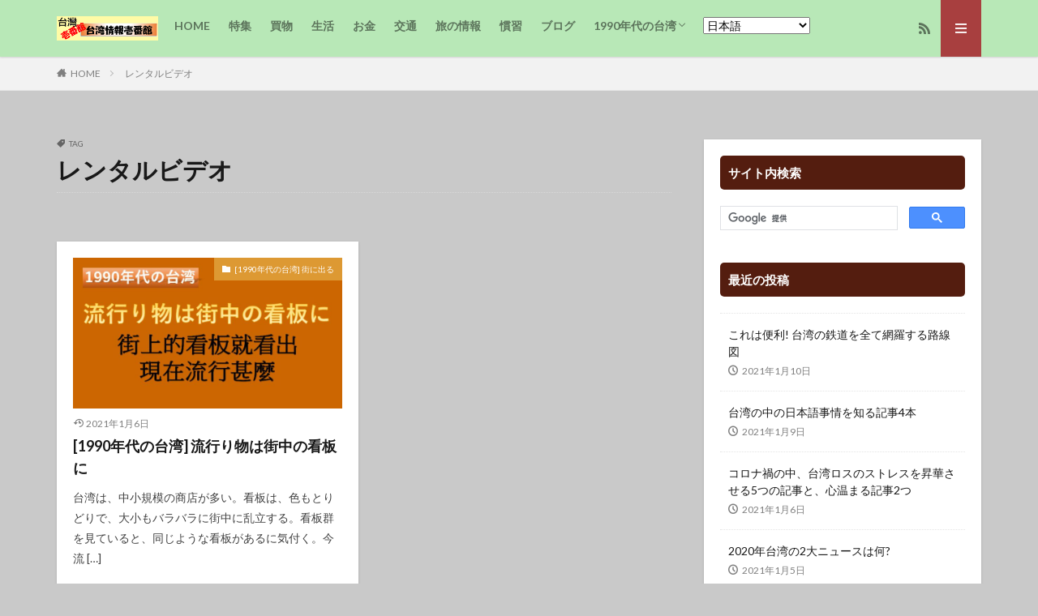

--- FILE ---
content_type: text/html; charset=UTF-8
request_url: https://taiwan-life.org/tag/%E3%83%AC%E3%83%B3%E3%82%BF%E3%83%AB%E3%83%93%E3%83%87%E3%82%AA/
body_size: 14568
content:

<!DOCTYPE html>

<html lang="ja" prefix="og: http://ogp.me/ns#" class="t-html 
t-middle ">

<head prefix="og: http://ogp.me/ns# fb: http://ogp.me/ns/fb# article: http://ogp.me/ns/article#">
<meta charset="UTF-8">
<title>レンタルビデオ│台湾情報壱番館</title>
<meta name='robots' content='max-image-preview:large' />
<link rel='stylesheet' id='dashicons-css'  href='https://taiwan-life.org/wp-includes/css/dashicons.min.css?ver=5.7.2' type='text/css' media='all' />
<link rel='stylesheet' id='thickbox-css'  href='https://taiwan-life.org/wp-includes/js/thickbox/thickbox.css?ver=5.7.2' type='text/css' media='all' />
<link rel='stylesheet' id='wp-block-library-css'  href='https://taiwan-life.org/wp-includes/css/dist/block-library/style.min.css?ver=5.7.2' type='text/css' media='all' />
<script src='https://taiwan-life.org/wp-includes/js/jquery/jquery.min.js?ver=3.5.1' id='jquery-core-js'></script>
<script src='https://taiwan-life.org/wp-includes/js/jquery/jquery-migrate.min.js?ver=3.3.2' id='jquery-migrate-js'></script>
<link rel="https://api.w.org/" href="https://taiwan-life.org/wp-json/" /><link rel="alternate" type="application/json" href="https://taiwan-life.org/wp-json/wp/v2/tags/239" /><link rel="stylesheet" href="https://taiwan-life.org/wp-content/themes/the-thor/css/icon.min.css">
<link rel="stylesheet" href="https://fonts.googleapis.com/css?family=Lato:100,300,400,700,900">
<link rel="stylesheet" href="https://fonts.googleapis.com/css?family=Fjalla+One">
<link rel="stylesheet" href="https://fonts.googleapis.com/css?family=Noto+Sans+JP:100,200,300,400,500,600,700,800,900">
<link rel="stylesheet" href="https://taiwan-life.org/wp-content/themes/the-thor/style.min.css">
<link rel="stylesheet" href="https://taiwan-life.org/wp-content/themes/the-thor-child/style-user.css?1588688133">
<script src="https://ajax.googleapis.com/ajax/libs/jquery/1.12.4/jquery.min.js"></script>
<meta http-equiv="X-UA-Compatible" content="IE=edge">
<meta name="viewport" content="width=device-width, initial-scale=1, viewport-fit=cover"/>
<style>
body{background:#c9c9c9;}.l-header{background-color:#b8e8b7;}.globalNavi::before{background: -webkit-gradient(linear,left top,right top,color-stop(0%,rgba(255,255,255,0)),color-stop(100%,#b8e8b7));}.widget-main .heading.heading-widget{background-color:#81d742}.widget-main .heading.heading-widgetsimple{background-color:#81d742}.widget-main .heading.heading-widgetsimplewide{background-color:#81d742}.widget-main .heading.heading-widgetwide{background-color:#81d742}.widget-main .heading.heading-widgetbottom:before{border-color:#81d742}.widget-main .heading.heading-widgetborder{border-color:#81d742}.widget-main .heading.heading-widgetborder::before,.widget-main .heading.heading-widgetborder::after{background-color:#81d742}.widget-side .heading.heading-widget{background-color:#541d0f}.widget-side .heading.heading-widgetsimple{background-color:#541d0f}.widget-side .heading.heading-widgetsimplewide{background-color:#541d0f}.widget-side .heading.heading-widgetwide{background-color:#541d0f}.widget-side .heading.heading-widgetbottom:before{border-color:#541d0f}.widget-side .heading.heading-widgetborder{border-color:#541d0f}.widget-side .heading.heading-widgetborder::before,.widget-side .heading.heading-widgetborder::after{background-color:#541d0f}.pickupHead{background-color:#dd9933}.the__ribbon{background-color:#ea20ae}.the__ribbon:after{border-left-color:#ea20ae; border-right-color:#ea20ae}.content .balloon .balloon__img-left div {background-image:url("https://taiwan-life.org/wp-content/uploads/2020/10/066492.png");}.content .balloon .balloon__img-right div {background-image:url("https://taiwan-life.org/wp-content/uploads/2020/10/1255402.png");}.cc-ft96{color:#dd9933;}.cc-hv96:hover{color:#dd9933;}.cc-bg96{background-color:#dd9933;}.cc-br96{border-color:#dd9933;}.cc-ft114{color:#dd9933;}.cc-hv114:hover{color:#dd9933;}.cc-bg114{background-color:#dd9933;}.cc-br114{border-color:#dd9933;}.cc-ft148{color:#dd9933;}.cc-hv148:hover{color:#dd9933;}.cc-bg148{background-color:#dd9933;}.cc-br148{border-color:#dd9933;}.cc-ft83{color:#dd9933;}.cc-hv83:hover{color:#dd9933;}.cc-bg83{background-color:#dd9933;}.cc-br83{border-color:#dd9933;}.cc-ft185{color:#dd9933;}.cc-hv185:hover{color:#dd9933;}.cc-bg185{background-color:#dd9933;}.cc-br185{border-color:#dd9933;}.cc-ft38{color:#dd9933;}.cc-hv38:hover{color:#dd9933;}.cc-bg38{background-color:#dd9933;}.cc-br38{border-color:#dd9933;}.cc-ft48{color:#dd9933;}.cc-hv48:hover{color:#dd9933;}.cc-bg48{background-color:#dd9933;}.cc-br48{border-color:#dd9933;}.cc-ft167{color:#dd9933;}.cc-hv167:hover{color:#dd9933;}.cc-bg167{background-color:#dd9933;}.cc-br167{border-color:#dd9933;}.cc-ft130{color:#dd9933;}.cc-hv130:hover{color:#dd9933;}.cc-bg130{background-color:#dd9933;}.cc-br130{border-color:#dd9933;}.cc-ft3{color:#dd9933;}.cc-hv3:hover{color:#dd9933;}.cc-bg3{background-color:#dd9933;}.cc-br3{border-color:#dd9933;}.cc-ft5{color:#dd9933;}.cc-hv5:hover{color:#dd9933;}.cc-bg5{background-color:#dd9933;}.cc-br5{border-color:#dd9933;}.cc-ft1{color:#dd9933;}.cc-hv1:hover{color:#dd9933;}.cc-bg1{background-color:#dd9933;}.cc-br1{border-color:#dd9933;}.cc-ft124{color:#1e73be;}.cc-hv124:hover{color:#1e73be;}.cc-bg124{background-color:#1e73be;}.cc-br124{border-color:#1e73be;}.cc-ft246{color:#e80d02;}.cc-hv246:hover{color:#e80d02;}.cc-bg246{background-color:#e80d02;}.cc-br246{border-color:#e80d02;}.cc-ft12{color:#81d742;}.cc-hv12:hover{color:#81d742;}.cc-bg12{background-color:#81d742;}.cc-br12{border-color:#81d742;}.cc-ft22{color:#8224e3;}.cc-hv22:hover{color:#8224e3;}.cc-bg22{background-color:#8224e3;}.cc-br22{border-color:#8224e3;}.cc-ft241{color:#81d742;}.cc-hv241:hover{color:#81d742;}.cc-bg241{background-color:#81d742;}.cc-br241{border-color:#81d742;}.cc-ft142{color:#1e73be;}.cc-hv142:hover{color:#1e73be;}.cc-bg142{background-color:#1e73be;}.cc-br142{border-color:#1e73be;}.content .es-LiconBox:before{background-color:#a83f3f;}.content .es-LiconCircle:before{background-color:#a83f3f;}.content .es-BTiconBox:before{background-color:#a83f3f;}.content .es-BTiconCircle:before{background-color:#a83f3f;}.content .es-BiconObi{border-color:#a83f3f;}.content .es-BiconCorner:before{background-color:#a83f3f;}.content .es-BiconCircle:before{background-color:#a83f3f;}.content .es-BmarkHatena::before{background-color:#005293;}.content .es-BmarkExcl::before{background-color:#b60105;}.content .es-BmarkQ::before{background-color:#005293;}.content .es-BmarkQ::after{border-top-color:#005293;}.content .es-BmarkA::before{color:#b60105;}.content .es-BsubTradi::before{color:#ffffff;background-color:#b60105;border-color:#b60105;}.btn__link-primary{color:#ffffff; background-color:#3f3f3f;}.content .btn__link-primary{color:#ffffff; background-color:#3f3f3f;}.searchBtn__contentInner .btn__link-search{color:#ffffff; background-color:#3f3f3f;}.btn__link-secondary{color:#ffffff; background-color:#3f3f3f;}.content .btn__link-secondary{color:#ffffff; background-color:#3f3f3f;}.btn__link-search{color:#ffffff; background-color:#3f3f3f;}.btn__link-normal{color:#3f3f3f;}.content .btn__link-normal{color:#3f3f3f;}.btn__link-normal:hover{background-color:#3f3f3f;}.content .btn__link-normal:hover{background-color:#3f3f3f;}.comments__list .comment-reply-link{color:#3f3f3f;}.comments__list .comment-reply-link:hover{background-color:#3f3f3f;}@media only screen and (min-width: 992px){.subNavi__link-pickup{color:#3f3f3f;}}@media only screen and (min-width: 992px){.subNavi__link-pickup:hover{background-color:#3f3f3f;}}.partsH2-11 h2{color:#dd3333; border-color:#81d742;}.content h3{color:#191919}.content h4{color:#191919}.content h5{color:#191919}.content ul > li::before{color:#a83f3f;}.content ul{color:#191919;}.content ol > li::before{color:#a83f3f; border-color:#a83f3f;}.content ol > li > ol > li::before{background-color:#a83f3f; border-color:#a83f3f;}.content ol > li > ol > li > ol > li::before{color:#a83f3f; border-color:#a83f3f;}.content ol{color:#191919;}.content .balloon .balloon__text{color:#191919; background-color:#f2f2f2;}.content .balloon .balloon__text-left:before{border-left-color:#f2f2f2;}.content .balloon .balloon__text-right:before{border-right-color:#f2f2f2;}.content .balloon-boder .balloon__text{color:#191919; background-color:#ffffff;  border-color:#dd3333;}.content .balloon-boder .balloon__text-left:before{border-left-color:#dd3333;}.content .balloon-boder .balloon__text-left:after{border-left-color:#ffffff;}.content .balloon-boder .balloon__text-right:before{border-right-color:#dd3333;}.content .balloon-boder .balloon__text-right:after{border-right-color:#ffffff;}.content blockquote{color:#191919; background-color:#f2f2f2;}.content blockquote::before{color:#d8d8d8;}.content table{color:#191919; border-top-color:#E5E5E5; border-left-color:#E5E5E5;}.content table th{background:#7f7f7f; color:#ffffff; ;border-right-color:#E5E5E5; border-bottom-color:#E5E5E5;}.content table td{background:#ffffff; ;border-right-color:#E5E5E5; border-bottom-color:#E5E5E5;}.content table tr:nth-child(odd) td{background-color:#f2f2f2;}
</style>
<noscript><style>.lazyload[data-src]{display:none !important;}</style></noscript><style>.lazyload{background-image:none !important;}.lazyload:before{background-image:none !important;}</style><link rel="icon" href="https://taiwan-life.org/wp-content/uploads/2021/02/cropped-192X192X2-32x32.png" sizes="32x32" />
<link rel="icon" href="https://taiwan-life.org/wp-content/uploads/2021/02/cropped-192X192X2-192x192.png" sizes="192x192" />
<link rel="apple-touch-icon" href="https://taiwan-life.org/wp-content/uploads/2021/02/cropped-192X192X2-180x180.png" />
<meta name="msapplication-TileImage" content="https://taiwan-life.org/wp-content/uploads/2021/02/cropped-192X192X2-270x270.png" />
<!– Global site tag (gtag.js) – Google Analytics –>
<script async src='https://www.googletagmanager.com/gtag/js?id=UA-166034151-1'></script>
<script>
    window.dataLayer = window.dataLayer || [];
    function gtag(){dataLayer.push(arguments);}
    gtag('js', new Date());
    gtag('config', 'UA-166034151-1');
    
</script>
<!– /Global site tag (gtag.js) – Google Analytics –>
<meta property="og:site_name" content="台湾情報壱番館" />
<meta property="og:type" content="website" />
<meta property="og:title" content="レンタルビデオ│台湾情報壱番館" />
<meta property="og:description" content="台湾の熱い土地に生活する力強くも熱い台湾人の様々な事情、台湾人の生活習慣、そして、台湾の旅に関する情報などを紹介するサイト" />
<meta property="og:url" content="https://taiwan-life.org/tag/ktv/" />
<meta property="og:image" content="https://taiwan-life.org/wp-content/themes/the-thor/img/img_no_768.gif" />
<meta name="twitter:card" content="summary" />

<!-- Google tag (gtag.js) -->
<script async src="https://www.googletagmanager.com/gtag/js?id=G-SE2EJJXY96"></script>
<script>
  window.dataLayer = window.dataLayer || [];
  function gtag(){dataLayer.push(arguments);}
  gtag('js', new Date());

  gtag('config', 'G-SE2EJJXY96');
</script>
<link rel="alternate" type="application/rss+xml" title="<?php echo get_bloginfo('name'); ?> RSS Feed" href="<?php echo get_bloginfo('siteurl'); ?>/feed/" />
<link rel="alternate" type="application/rss+xml" title="台湾情報壱番館 更新情報" href="https://taiwan-life.org/sitemap.xml" />
<link rel="alternate" type="application/rss+xml" title="台湾情報壱番館 更新情報" href="https://taiwan-life.org/sitemap.rss" />
<link rel="alternate" type="application/rss+xml" title="台湾情報壱番館 更新情報" href="https://taiwan-life.org/feed" />
<link rel="alternate" type="application/rss+xml" title="台湾情報壱番館 更新情報" href="https://taiwan-life.org/feed/" />
<script async custom-element="amp-link-rewriter" src="https://cdn.ampproject.org/v0/amp-link-rewriter-0.1.js"></script>
<script type="text/javascript" language="javascript">
    var vc_pid = "886794557";
</script><script type="text/javascript" src="//aml.valuecommerce.com/vcdal.js" async></script>
</head>
<body class=" t-logoSp t-naviNoneSp" id="top">
<script data-cfasync="false">var ewww_webp_supported=false;</script>


  <!--l-header-->
  <header class="l-header l-header-shadow">
    <div class="container container-header">

      <!--logo-->
			<p class="siteTitle">
				<a class="siteTitle__link" href="https://taiwan-life.org">
											<img class="siteTitle__logo lazyload" src="[data-uri]" alt="台湾情報壱番館" width="939" height="226"  data-src="https://taiwan-life.org/wp-content/uploads/2021/02/LOGO.png" decoding="async"><noscript><img class="siteTitle__logo" src="https://taiwan-life.org/wp-content/uploads/2021/02/LOGO.png" alt="台湾情報壱番館" width="939" height="226"  data-eio="l"></noscript>
					        </a>
      </p>      <!--/logo-->


      				<!--globalNavi-->
				<nav class="globalNavi u-none-sp">
					<div class="globalNavi__inner">
            <ul class="globalNavi__list"><li id="menu-item-10" class="menu-item menu-item-type-custom menu-item-object-custom menu-item-home menu-item-10"><a href="https://taiwan-life.org">HOME</a></li>
<li id="menu-item-446" class="menu-item menu-item-type-taxonomy menu-item-object-category menu-item-446"><a href="https://taiwan-life.org/category/special/">特集</a></li>
<li id="menu-item-935" class="menu-item menu-item-type-taxonomy menu-item-object-category menu-item-935"><a href="https://taiwan-life.org/category/shopping/">買物</a></li>
<li id="menu-item-1435" class="menu-item menu-item-type-taxonomy menu-item-object-category menu-item-1435"><a href="https://taiwan-life.org/category/life/">生活</a></li>
<li id="menu-item-881" class="menu-item menu-item-type-taxonomy menu-item-object-category menu-item-881"><a href="https://taiwan-life.org/category/money/">お金</a></li>
<li id="menu-item-1856" class="menu-item menu-item-type-taxonomy menu-item-object-category menu-item-1856"><a href="https://taiwan-life.org/category/transportation/">交通</a></li>
<li id="menu-item-290" class="menu-item menu-item-type-taxonomy menu-item-object-category menu-item-290"><a href="https://taiwan-life.org/category/travel-information/">旅の情報</a></li>
<li id="menu-item-1912" class="menu-item menu-item-type-taxonomy menu-item-object-category menu-item-1912"><a href="https://taiwan-life.org/category/custom/">慣習</a></li>
<li id="menu-item-1529" class="menu-item menu-item-type-taxonomy menu-item-object-category menu-item-1529"><a href="https://taiwan-life.org/category/blog/">ブログ</a></li>
<li id="menu-item-147" class="menu-item menu-item-type-taxonomy menu-item-object-category menu-item-has-children menu-item-147"><a href="https://taiwan-life.org/category/1990taiwan/">1990年代の台湾</a>
<ul class="sub-menu">
	<li id="menu-item-313" class="menu-item menu-item-type-taxonomy menu-item-object-category menu-item-313"><a href="https://taiwan-life.org/category/1990taiwan/1990gototown/">[1990年代の台湾] 街に出る</a></li>
	<li id="menu-item-312" class="menu-item menu-item-type-taxonomy menu-item-object-category menu-item-312"><a href="https://taiwan-life.org/category/1990taiwan/1990gotoshopping/">[1990年代の台湾] 買物に行く</a></li>
	<li id="menu-item-595" class="menu-item menu-item-type-taxonomy menu-item-object-category menu-item-595"><a href="https://taiwan-life.org/category/1990taiwan/1990trafic/">[1990年代の台湾] 台湾の移動手段</a></li>
	<li id="menu-item-668" class="menu-item menu-item-type-taxonomy menu-item-object-category menu-item-668"><a href="https://taiwan-life.org/category/1990taiwan/1990taichung/">[1990年代の台湾] 地元・台中の話</a></li>
	<li id="menu-item-693" class="menu-item menu-item-type-taxonomy menu-item-object-category menu-item-693"><a href="https://taiwan-life.org/category/1990taiwan/1990genkinahitobito/">[1990年代の台湾] 台湾に暮らす元気な人々</a></li>
	<li id="menu-item-727" class="menu-item menu-item-type-taxonomy menu-item-object-category menu-item-727"><a href="https://taiwan-life.org/category/1990taiwan/1990wakamono/">[1990年代の台湾] いまどきの若者</a></li>
	<li id="menu-item-768" class="menu-item menu-item-type-taxonomy menu-item-object-category menu-item-768"><a href="https://taiwan-life.org/category/1990taiwan/1990taiwanjin/">[1990年代の台湾] ちょっと気になる台湾人気質</a></li>
	<li id="menu-item-915" class="menu-item menu-item-type-taxonomy menu-item-object-category menu-item-915"><a href="https://taiwan-life.org/category/1990taiwan/1990syukyou/">[1990年代の台湾] 肩のこらない宗教の話</a></li>
	<li id="menu-item-1049" class="menu-item menu-item-type-taxonomy menu-item-object-category menu-item-1049"><a href="https://taiwan-life.org/category/1990taiwan/1990healthylife/">[1990年代の台湾] 健康に暮らすために</a></li>
	<li id="menu-item-1188" class="menu-item menu-item-type-taxonomy menu-item-object-category menu-item-1188"><a href="https://taiwan-life.org/category/1990taiwan/1990xiyuechifan/">[1990年代の台湾] 楽しい食事</a></li>
	<li id="menu-item-1310" class="menu-item menu-item-type-taxonomy menu-item-object-category menu-item-1310"><a href="https://taiwan-life.org/category/1990taiwan/1990twculturecustom/">[1990年代の台湾] 台湾の文化と生活習慣</a></li>
</ul>
</li>
<li style="position:relative;" class="menu-item menu-item-gtranslate gt-menu-11926"></li></ul>					</div>
				</nav>
				<!--/globalNavi-->
			

							<!--subNavi-->
				<nav class="subNavi">
	        	        						<ul class="subNavi__list">
																								<li class="subNavi__item"><a class="subNavi__link icon-rss" href="https://taiwan-life.org/?feed=rss2"></a></li>
																					</ul>
									</nav>
				<!--/subNavi-->
			

      

            <!--menuBtn-->
			<div class="menuBtn ">
        <input class="menuBtn__checkbox" id="menuBtn-checkbox" type="checkbox">
        <label class="menuBtn__link menuBtn__link-text icon-menu" for="menuBtn-checkbox"></label>
        <label class="menuBtn__unshown" for="menuBtn-checkbox"></label>
        <div class="menuBtn__content">
          <div class="menuBtn__scroll">
            <label class="menuBtn__close" for="menuBtn-checkbox"><i class="icon-close"></i>CLOSE</label>
            <div class="menuBtn__contentInner">
															<nav class="menuBtn__navi u-none-pc">
	              		                <ul class="menuBtn__naviList">
																																	<li class="menuBtn__naviItem"><a class="menuBtn__naviLink icon-rss" href="https://taiwan-life.org/?feed=rss2"></a></li>
																						                </ul>
								</nav>
	              																							<aside class="widget widget-menu widget_categories"><h2 class="heading heading-widget">カテゴリー</h2><form action="https://taiwan-life.org" method="get"><label class="screen-reader-text" for="cat">カテゴリー</label><select  name='cat' id='cat' class='postform' >
	<option value='-1'>カテゴリーを選択</option>
	<option class="level-0" value="1">1990年代の台湾&nbsp;&nbsp;(53)</option>
	<option class="level-1" value="96">&nbsp;&nbsp;&nbsp;[1990年代の台湾] いまどきの若者&nbsp;&nbsp;(3)</option>
	<option class="level-1" value="114">&nbsp;&nbsp;&nbsp;[1990年代の台湾] ちょっと気になる台湾人気質&nbsp;&nbsp;(3)</option>
	<option class="level-1" value="148">&nbsp;&nbsp;&nbsp;[1990年代の台湾] 健康に暮らすために&nbsp;&nbsp;(6)</option>
	<option class="level-1" value="83">&nbsp;&nbsp;&nbsp;[1990年代の台湾] 台湾に暮らす元気な人々&nbsp;&nbsp;(5)</option>
	<option class="level-1" value="185">&nbsp;&nbsp;&nbsp;[1990年代の台湾] 台湾の文化と生活習慣&nbsp;&nbsp;(7)</option>
	<option class="level-1" value="38">&nbsp;&nbsp;&nbsp;[1990年代の台湾] 台湾の移動手段&nbsp;&nbsp;(4)</option>
	<option class="level-1" value="48">&nbsp;&nbsp;&nbsp;[1990年代の台湾] 地元・台中の話&nbsp;&nbsp;(4)</option>
	<option class="level-1" value="167">&nbsp;&nbsp;&nbsp;[1990年代の台湾] 楽しい食事&nbsp;&nbsp;(6)</option>
	<option class="level-1" value="130">&nbsp;&nbsp;&nbsp;[1990年代の台湾] 肩のこらない宗教の話&nbsp;&nbsp;(5)</option>
	<option class="level-1" value="3">&nbsp;&nbsp;&nbsp;[1990年代の台湾] 街に出る&nbsp;&nbsp;(6)</option>
	<option class="level-1" value="5">&nbsp;&nbsp;&nbsp;[1990年代の台湾] 買物に行く&nbsp;&nbsp;(4)</option>
	<option class="level-0" value="124">お金&nbsp;&nbsp;(2)</option>
	<option class="level-0" value="246">ブログ&nbsp;&nbsp;(14)</option>
	<option class="level-0" value="249">交通&nbsp;&nbsp;(6)</option>
	<option class="level-0" value="250">慣習&nbsp;&nbsp;(2)</option>
	<option class="level-0" value="12">旅の情報&nbsp;&nbsp;(3)</option>
	<option class="level-0" value="22">特集&nbsp;&nbsp;(4)</option>
	<option class="level-0" value="241">生活&nbsp;&nbsp;(6)</option>
	<option class="level-0" value="142">買物&nbsp;&nbsp;(2)</option>
</select>
</form>
<script type="text/javascript">
/* <![CDATA[ */
(function() {
	var dropdown = document.getElementById( "cat" );
	function onCatChange() {
		if ( dropdown.options[ dropdown.selectedIndex ].value > 0 ) {
			dropdown.parentNode.submit();
		}
	}
	dropdown.onchange = onCatChange;
})();
/* ]]> */
</script>

			</aside><aside class="widget widget-menu widget_fit_qrcode_class"><div class="qrWidget"><img class="qrWidget_img lazyload" alt="QRコード" src="[data-uri]"  data-src="//chart.apis.google.com/chart?cht=qr&chs=140x140&chl=https://taiwan-life.org/" decoding="async"><noscript><img class="qrWidget_img" alt="QRコード" src="//chart.apis.google.com/chart?cht=qr&chs=140x140&chl=https://taiwan-life.org/"  data-eio="l"></noscript><div class="qrWidget__text"></div></div></aside>							            </div>
          </div>
        </div>
			</div>
			<!--/menuBtn-->
      
    </div>
  </header>
  <!--/l-header-->


  <!--l-headerBottom-->
  <div class="l-headerBottom">

    
		
	  	    <div class="wider">
				<!--breadcrum-->
	      <div class="breadcrumb"><ul class="breadcrumb__list container"><li class="breadcrumb__item icon-home"><a href="https://taiwan-life.org">HOME</a></li><li class="breadcrumb__item breadcrumb__item-current"><a href="https://taiwan-life.org/tag/%e3%83%ac%e3%83%b3%e3%82%bf%e3%83%ab%e3%83%93%e3%83%87%e3%82%aa/">レンタルビデオ</a></li></ul></div>				<!--/breadcrum-->
	    </div>
	  
  </div>
  <!--l-headerBottom-->


  <!--l-wrapper-->
  <div class="l-wrapper">

    <!--l-main-->
        <main class="l-main">


                  <div class="dividerBottom">
                <div class="archiveHead		">
                  <div class="archiveHead__contents">
            <span class="archiveHead__subtitle"><i class="icon-tag"></i>TAG</span>
            <h1 class="heading heading-primary cc-ft239">レンタルビデオ</h1>
            
          </div>
        </div>

		      </div>
      



      <div class="dividerBottom">
        <!--controller-->
        <input type="radio" name="controller__viewRadio" value="viewWide" class="controller__viewRadio" id="viewWide" ><input type="radio" name="controller__viewRadio" value="viewCard" class="controller__viewRadio" id="viewCard" checked><input type="radio" name="controller__viewRadio" value="viewNormal" class="controller__viewRadio" id="viewNormal" >        <!--/controller-->

        <!--archive-->
                <div class="archive">
	      			          <article class="archive__item archive__item-shadow">

                        <div class="eyecatch">

              			    			          <span class="eyecatch__cat cc-bg3"><a href="https://taiwan-life.org/category/1990taiwan/1990gototown/">[1990年代の台湾] 街に出る</a></span>              <a class="eyecatch__link" href="https://taiwan-life.org/trendy-items-on-signboards-in-the-city/">
                                  <img width="768" height="432" src="[data-uri]" class="attachment-icatch768 size-icatch768 wp-post-image lazyload" alt="" data-src="https://taiwan-life.org/wp-content/uploads/2020/05/無題-5-768x432.jpg" decoding="async" /><noscript><img width="768" height="432" src="https://taiwan-life.org/wp-content/uploads/2020/05/無題-5-768x432.jpg" class="attachment-icatch768 size-icatch768 wp-post-image" alt="" data-eio="l" /></noscript>                              </a>
            </div>
            
            <div class="archive__contents">

			  
                            <ul class="dateList">
                                                  <li class="dateList__item icon-update">2021年1月6日</li>
                                                              </ul>
              
              <h2 class="heading heading-secondary">
                <a href="https://taiwan-life.org/trendy-items-on-signboards-in-the-city/">[1990年代の台湾] 流行り物は街中の看板に</a>
              </h2>
              <p class="phrase phrase-secondary">
              台湾は、中小規模の商店が多い。看板は、色もとりどりで、大小もバラバラに街中に乱立する。看板群を見ていると、同じような看板があるに気付く。今流 [&hellip;]              </p>

                            <div class="btn btn-right">
                <a class="btn__link btn__link-normal" href="https://taiwan-life.org/trendy-items-on-signboards-in-the-city/">続きを読む</a>
              </div>
                          </div>
          </article>

            		          </div>
	            <!--/archive-->

        <!--pager-->
		        <!--/pager-->
      </div>

    </main>
    <!--/l-main-->


          <!--l-sidebar-->
<div class="l-sidebar u-shadowfix">	
	
  <aside class="widget_text widget widget-side  widget_custom_html"><h2 class="heading heading-widget">サイト内検索</h2><div class="textwidget custom-html-widget"><script async src='https://cse.google.com/cse.js?cx=2cc8f14f9613f541d'></script><div class="gcse-searchbox-only"></div></div></aside>
		<aside class="widget widget-side  widget_recent_entries">
		<h2 class="heading heading-widget">最近の投稿</h2>
		<ul>
											<li>
					<a href="https://taiwan-life.org/this-is-convenient-route-map-covering-all-taiwan-railways/">これは便利! 台湾の鉄道を全て網羅する路線図</a>
											<span class="post-date">2021年1月10日</span>
									</li>
											<li>
					<a href="https://taiwan-life.org/japanese-situation-in-taiwan-4-summary-articles/">台湾の中の日本語事情を知る記事4本</a>
											<span class="post-date">2021年1月9日</span>
									</li>
											<li>
					<a href="https://taiwan-life.org/five-articles-that-sublimate-the-stress-of-taiwan-loss-and-two-heartwarming-articles-in-the-corona-disaster/">コロナ禍の中、台湾ロスのストレスを昇華させる5つの記事と、心温まる記事2つ</a>
											<span class="post-date">2021年1月6日</span>
									</li>
											<li>
					<a href="https://taiwan-life.org/what-are-the-two-major-news-in-taiwan-in-2020/">2020年台湾の2大ニュースは何?</a>
											<span class="post-date">2021年1月5日</span>
									</li>
											<li>
					<a href="https://taiwan-life.org/summary-of-how-to-use-taiwan-taxi/">台湾タクシーの活用法のまとめ</a>
											<span class="post-date">2021年1月4日</span>
									</li>
					</ul>

		</aside><aside class="widget widget-side  widget_fit_aditem_class"><div class="adWidget"><script async src="https://pagead2.googlesyndication.com/pagead/js/adsbygoogle.js"></script>
<!-- 記事下ダブルレクタングル用 -->
<ins class="adsbygoogle"
     style="display:block"
     data-ad-client="ca-pub-7307579838263210"
     data-ad-slot="2171483216"
     data-ad-format="rectangle"
     data-full-width-responsive="false"></ins>
<script>
     (adsbygoogle = window.adsbygoogle || []).push({});
</script></div></aside><aside class="widget widget-side  widget_fit_user_class"><h2 class="heading heading-widget">運営者プロフィール</h2>
        <div class="widgetProfile">
          <div class="widgetProfile__img"><img width="120" height="120" src="[data-uri]" alt="太陽餅"  data-src="https://secure.gravatar.com/avatar/ee1c4bd9ca003d548015b7156d66e348?s=120&d=mm&r=g" decoding="async" class="lazyload"><noscript><img width="120" height="120" src="https://secure.gravatar.com/avatar/ee1c4bd9ca003d548015b7156d66e348?s=120&#038;d=mm&#038;r=g" alt="太陽餅"  data-eio="l"></noscript></div>
          <h3 class="widgetProfile__name">太陽餅</h3>
                    <p class="widgetProfile__text">台湾で1990年代の大半を過ごし、学生、会社員、結婚、子育てを経験。現在、会社員。趣味は、休日をのんびりと過ごすこと。</p>                            </div>
		</aside><aside class="widget widget-side  widget_fit_aditem_class"><div class="adWidget"><script async src="https://pagead2.googlesyndication.com/pagead/js/adsbygoogle.js"></script>
<!-- 記事下ダブルレクタングル用 -->
<ins class="adsbygoogle"
     style="display:block"
     data-ad-client="ca-pub-7307579838263210"
     data-ad-slot="2171483216"
     data-ad-format="auto"
     data-full-width-responsive="true"></ins>
<script>
     (adsbygoogle = window.adsbygoogle || []).push({});
</script></div></aside>
  <div class="widgetSticky">
  <aside class="widget widget-side  widget_categories"><h2 class="heading heading-widget">カテゴリー</h2>
			<ul>
				<li class="cat-item cat-item249"><a href=https://taiwan-life.org/category/transportation/>交通<span class="widgetCount">6</span></a></li>
<li class="cat-item cat-item250"><a href=https://taiwan-life.org/category/custom/>慣習<span class="widgetCount">2</span></a></li>
<li class="cat-item cat-item22"><a href=https://taiwan-life.org/category/special/>特集<span class="widgetCount">4</span></a></li>
<li class="cat-item cat-item124"><a href=https://taiwan-life.org/category/money/>お金<span class="widgetCount">2</span></a></li>
<li class="cat-item cat-item12"><a href=https://taiwan-life.org/category/travel-information/>旅の情報<span class="widgetCount">3</span></a></li>
<li class="cat-item cat-item142"><a href=https://taiwan-life.org/category/shopping/>買物<span class="widgetCount">2</span></a></li>
<li class="cat-item cat-item241"><a href=https://taiwan-life.org/category/life/>生活<span class="widgetCount">6</span></a></li>
<li class="cat-item cat-item246"><a href=https://taiwan-life.org/category/blog/>ブログ<span class="widgetCount">14</span></a></li>
<li class="cat-item cat-item1"><a href=https://taiwan-life.org/category/1990taiwan/>1990年代の台湾<span class="widgetCount">53</span></a>
<ul class='children'>
	<li class="cat-item cat-item5"><a href=https://taiwan-life.org/category/1990taiwan/1990gotoshopping/>[1990年代の台湾] 買物に行く<span class="widgetCount">4</span></a></li>
	<li class="cat-item cat-item3"><a href=https://taiwan-life.org/category/1990taiwan/1990gototown/>[1990年代の台湾] 街に出る<span class="widgetCount">6</span></a></li>
	<li class="cat-item cat-item38"><a href=https://taiwan-life.org/category/1990taiwan/1990trafic/>[1990年代の台湾] 台湾の移動手段<span class="widgetCount">4</span></a></li>
	<li class="cat-item cat-item48"><a href=https://taiwan-life.org/category/1990taiwan/1990taichung/>[1990年代の台湾] 地元・台中の話<span class="widgetCount">4</span></a></li>
	<li class="cat-item cat-item83"><a href=https://taiwan-life.org/category/1990taiwan/1990genkinahitobito/>[1990年代の台湾] 台湾に暮らす元気な人々<span class="widgetCount">5</span></a></li>
	<li class="cat-item cat-item96"><a href=https://taiwan-life.org/category/1990taiwan/1990wakamono/>[1990年代の台湾] いまどきの若者<span class="widgetCount">3</span></a></li>
	<li class="cat-item cat-item114"><a href=https://taiwan-life.org/category/1990taiwan/1990taiwanjin/>[1990年代の台湾] ちょっと気になる台湾人気質<span class="widgetCount">3</span></a></li>
	<li class="cat-item cat-item130"><a href=https://taiwan-life.org/category/1990taiwan/1990syukyou/>[1990年代の台湾] 肩のこらない宗教の話<span class="widgetCount">5</span></a></li>
	<li class="cat-item cat-item148"><a href=https://taiwan-life.org/category/1990taiwan/1990healthylife/>[1990年代の台湾] 健康に暮らすために<span class="widgetCount">6</span></a></li>
	<li class="cat-item cat-item167"><a href=https://taiwan-life.org/category/1990taiwan/1990xiyuechifan/>[1990年代の台湾] 楽しい食事<span class="widgetCount">6</span></a></li>
	<li class="cat-item cat-item185"><a href=https://taiwan-life.org/category/1990taiwan/1990twculturecustom/>[1990年代の台湾] 台湾の文化と生活習慣<span class="widgetCount">7</span></a></li>
</ul>
</li>
			</ul>

			</aside>  </div>
	
</div>
<!--/l-sidebar-->

	

  </div>
  <!--/l-wrapper-->



  <!--l-footerTop-->
  <div class="l-footerTop">

        <div class="wider">
      <!--commonCtr-->
      <div class="commonCtr">

        <div class="commonCtr__bg mask mask-blackmesh">
                  <img class="commonCtr__bg lazyload" src="[data-uri]" alt="NO IMAGE"  data-src="https://taiwan-life.org/wp-content/uploads/2020/05/DSC00063-e1588754938132.jpg" decoding="async"><noscript><img class="commonCtr__bg" src="https://taiwan-life.org/wp-content/uploads/2020/05/DSC00063-e1588754938132.jpg" alt="NO IMAGE"  data-eio="l"></noscript>
                </div>

        <div class="container">

          <div class="commonCtr__container">
            <div class="commonCtr__contents">
                                          <p class="phrase phrase-bottom u-white">
                <a href="https://blogmura.com/profiles/11060673?p_cid=11060673" target="_blank"><img src="[data-uri]" alt="PVアクセスランキング にほんブログ村" data-src="https://blogparts.blogmura.com/parts_image/user/pv11060673.gif" decoding="async" class="lazyload" /><noscript><img src="https://blogparts.blogmura.com/parts_image/user/pv11060673.gif" alt="PVアクセスランキング にほんブログ村" data-eio="l" /></noscript></a>
<br>
<a href="//blog.with2.net/link/?2042254" target="_blank"><img src="[data-uri]" title="人気ブログランキング" data-src="https://blog.with2.net/img/banner/banner_21.gif" decoding="async" class="lazyload"><noscript><img src="https://blog.with2.net/img/banner/banner_21.gif" title="人気ブログランキング" data-eio="l"></noscript></a>
<br>
<a href="//blog.with2.net/link/?2042254" style="font-size: 0.9em"></a>
<a href="https://blogranking.fc2.com/in.php?id=1049797" target="_blank"><img src="[data-uri]" data-src="https://static.fc2.com/blogranking/ranking_banner/c_02.gif" decoding="async" class="lazyload"><noscript><img src="https://static.fc2.com/blogranking/ranking_banner/c_02.gif" data-eio="l"></noscript></a>
<br>
<a href="http://www.doramix.com/rank/vote.php?id=194646" target="_blank"><strong>ブログ王ランキングに参加中！</strong></a>
<br>
<a href="http://rank.tcs-asp.net/in040050000.htm?pn=2809420200630" target="_blank"><img src="[data-uri]" border="0" alt="相互リンクとランキングプラス" data-src="http://rank.tcs-asp.net//image/RankingPlusSB.gif" decoding="async" class="lazyload"><noscript><img src="http://rank.tcs-asp.net//image/RankingPlusSB.gif" border="0" alt="相互リンクとランキングプラス" data-eio="l"></noscript></a>              </p>
                                        </div>
                      </div>

        </div>

      </div>
      <!--commonCtr-->
    </div>
    
  </div>
  <!--/l-footerTop-->


  <!--l-footer-->
  <footer class="l-footer">

            <div class="wider">
      <!--snsFooter-->
      <div class="snsFooter">
        <div class="container">

          <ul class="snsFooter__list">
		                            <li class="snsFooter__item"><a class="snsFooter__link icon-rss" href="https://taiwan-life.org/?feed=rss2"></a></li>
            		            </ul>
        </div>
      </div>
      <!--/snsFooter-->
    </div>
    


        <div class="container divider">
      <!--widgetFooter-->
      <div class="widgetFooter">

        <div class="widgetFooter__box">
        		  <aside class="widget widget-foot widget_rss"><h2 class="heading heading-widget"><a class="rsswidget" href="https://taiwan-life.org/?feed=rss2"><img class="rss-widget-icon lazyload" style="border:0" width="14" height="14" src="[data-uri]" alt="RSS" data-src="https://taiwan-life.org/wp-includes/images/rss.png" decoding="async" /><noscript><img class="rss-widget-icon" style="border:0" width="14" height="14" src="https://taiwan-life.org/wp-includes/images/rss.png" alt="RSS" data-eio="l" /></noscript></a> <a class="rsswidget" href="https://taiwan-life.org/">│台湾情報壱番館</a></h2><ul><li><a class='rsswidget' href='https://taiwan-life.org/this-is-convenient-route-map-covering-all-taiwan-railways/'>これは便利! 台湾の鉄道を全て網羅する路線図</a> <span class="rss-date">2021年1月10日</span></li><li><a class='rsswidget' href='https://taiwan-life.org/japanese-situation-in-taiwan-4-summary-articles/'>台湾の中の日本語事情を知る記事4本</a> <span class="rss-date">2021年1月9日</span></li><li><a class='rsswidget' href='https://taiwan-life.org/five-articles-that-sublimate-the-stress-of-taiwan-loss-and-two-heartwarming-articles-in-the-corona-disaster/'>コロナ禍の中、台湾ロスのストレスを昇華させる5つの記事と、心温まる記事2つ</a> <span class="rss-date">2021年1月6日</span></li><li><a class='rsswidget' href='https://taiwan-life.org/what-are-the-two-major-news-in-taiwan-in-2020/'>2020年台湾の2大ニュースは何?</a> <span class="rss-date">2021年1月5日</span></li><li><a class='rsswidget' href='https://taiwan-life.org/summary-of-how-to-use-taiwan-taxi/'>台湾タクシーの活用法のまとめ</a> <span class="rss-date">2021年1月4日</span></li><li><a class='rsswidget' href='https://taiwan-life.org/the-uber-taxi-app-should-be-registered-in-japan-before-leaving-japan/'>Uberタクシーアプリは日本出国前、日本国内で登録手続きを済ませておいた方がいい</a> <span class="rss-date">2021年1月4日</span></li><li><a class='rsswidget' href='https://taiwan-life.org/i-tried-using-an-uber-taxi-in-taiwan-so-can-grab-also-be-used/'>台湾でUberタクシーを使ってみた。で、Grabも使えるの?</a> <span class="rss-date">2021年1月3日</span></li><li><a class='rsswidget' href='https://taiwan-life.org/doesnt-work-japanese-in-living-area/'>台湾の生活圏では日本語は通じない</a> <span class="rss-date">2020年12月30日</span></li><li><a class='rsswidget' href='https://taiwan-life.org/which-is-better-in-english-or-japanese-in-taiwan/'>日本語vs英語、台湾ではどっちが通じる?</a> <span class="rss-date">2020年12月29日</span></li><li><a class='rsswidget' href='https://taiwan-life.org/taiwanese-japanese-level-and-japanese-illusion/'>台湾人の日本語レベルと、日本人の幻想</a> <span class="rss-date">2020年12月28日</span></li></ul></aside>		        </div>

        <div class="widgetFooter__box">
                </div>

        <div class="widgetFooter__box">
        		  <aside class="widget_text widget widget-foot widget_custom_html"><h2 class="heading heading-widget">[一言メモ] 安心の台湾製</h2><div class="textwidget custom-html-widget"><p><strong><span style="font-size: 12pt;"><em>台湾の屋台や商店にも売っていそうな蔥油餅や黑松沙士で乾杯! 
	<br>
	もっとも黑松沙士はアルコール入ってませんが 笑
	<br>
	黑松沙士は台湾のDr Pepperです。夏には塩を一つまみ入れて飲むと、暑気払いになるそうです。
	<br>
	でも、最近の台湾ビールは色んなフレーバーが入っていますね。台湾人の発想が好きです。</em></span></strong></p>
<br>
<hr class="hr-solid" />
<p>
<a href="https://www.amazon.co.jp/%E5%A4%A7%E6%B4%8B%E7%89%A9%E7%94%A3-%E7%BE%A9%E7%BE%8E%E8%91%B1%E6%B2%B9%E9%A4%85-%E3%83%8D%E3%82%AE%E3%83%91%E3%83%B3%E3%82%B1%E3%83%BC%E3%82%AD-105g%C3%975%E6%9E%9A%E5%85%A5-%E8%A2%8B-%E5%86%B7%E5%87%8D%E3%81%8A%E5%BE%97%EF%BC%93%E8%A2%8B%E3%82%BB%E3%83%83%E3%83%88/dp/B0855QHZY8/ref=as_li_ss_il?__mk_ja_JP=%E3%82%AB%E3%82%BF%E3%82%AB%E3%83%8A&dchild=1&keywords=B0855QHZY8&qid=1594353672&sr=8-1&linkCode=li3&tag=ttjp07c-22&linkId=2dc9b7330c65efdf5cd4c5abc35aaa0e&language=ja_JP" target="_blank" rel="noopener"><img border="0" src="[data-uri]"  data-src="//ws-fe.amazon-adsystem.com/widgets/q?_encoding=UTF8&ASIN=B0855QHZY8&Format=_SL250_&ID=AsinImage&MarketPlace=JP&ServiceVersion=20070822&WS=1&tag=ttjp07c-22&language=ja_JP" decoding="async" class="lazyload"><noscript><img border="0" src="//ws-fe.amazon-adsystem.com/widgets/q?_encoding=UTF8&ASIN=B0855QHZY8&Format=_SL250_&ID=AsinImage&MarketPlace=JP&ServiceVersion=20070822&WS=1&tag=ttjp07c-22&language=ja_JP"  data-eio="l"></noscript></a><img src="[data-uri]" width="1" height="1" border="0" alt="" style="border:none !important; margin:0px !important;" data-src="https://ir-jp.amazon-adsystem.com/e/ir?t=ttjp07c-22&language=ja_JP&l=li3&o=9&a=B0855QHZY8" decoding="async" class="lazyload" /><noscript><img src="https://ir-jp.amazon-adsystem.com/e/ir?t=ttjp07c-22&language=ja_JP&l=li3&o=9&a=B0855QHZY8" width="1" height="1" border="0" alt="" style="border:none !important; margin:0px !important;" data-eio="l" /></noscript>
<a href="https://www.amazon.co.jp/%E5%A4%A7%E6%B4%8B%E7%89%A9%E7%94%A3-%E5%8F%B0%E6%B9%BE%E3%82%B3%E3%83%BC%E3%83%A9%E3%81%A8%E5%91%BC%E3%81%B0%E3%82%8C%E3%82%8B%E3%82%B5%E3%83%AB%E3%82%B5%E3%83%91%E3%83%AA%E3%83%A9-%E9%BB%92%E6%9D%BE%E6%B2%99%E5%A3%AB-24%E7%BC%B6-%E8%96%AC%E8%8D%89%E3%82%B8%E3%83%A5%E3%83%BC%E3%82%B9-%E7%82%AD%E9%85%B8%E9%A3%B2%E6%96%99-%E3%82%B3%E3%83%BC%E3%83%A9/dp/B07BZM7636/ref=as_li_ss_il?__mk_ja_JP=%E3%82%AB%E3%82%BF%E3%82%AB%E3%83%8A&dchild=1&keywords=B07BZM7636&qid=1594353923&sr=8-1&linkCode=li3&tag=ttjp07c-22&linkId=c87675ac77ef6d9a70fe944ab93eb2ca&language=ja_JP" target="_blank" rel="noopener"><img border="0" src="[data-uri]"  data-src="//ws-fe.amazon-adsystem.com/widgets/q?_encoding=UTF8&ASIN=B07BZM7636&Format=_SL250_&ID=AsinImage&MarketPlace=JP&ServiceVersion=20070822&WS=1&tag=ttjp07c-22&language=ja_JP" decoding="async" class="lazyload"><noscript><img border="0" src="//ws-fe.amazon-adsystem.com/widgets/q?_encoding=UTF8&ASIN=B07BZM7636&Format=_SL250_&ID=AsinImage&MarketPlace=JP&ServiceVersion=20070822&WS=1&tag=ttjp07c-22&language=ja_JP"  data-eio="l"></noscript></a><img src="[data-uri]" width="1" height="1" border="0" alt="" style="border:none !important; margin:0px !important;" data-src="https://ir-jp.amazon-adsystem.com/e/ir?t=ttjp07c-22&language=ja_JP&l=li3&o=9&a=B07BZM7636" decoding="async" class="lazyload" /><noscript><img src="https://ir-jp.amazon-adsystem.com/e/ir?t=ttjp07c-22&language=ja_JP&l=li3&o=9&a=B07BZM7636" width="1" height="1" border="0" alt="" style="border:none !important; margin:0px !important;" data-eio="l" /></noscript>
	<a href="https://www.amazon.co.jp/%E5%8F%B0%E6%B9%BE%E3%83%93%E3%83%BC%E3%83%AB-%E3%83%9E%E3%83%B3%E3%82%B4%E3%83%BC%E3%83%BB%E3%83%A9%E3%82%A4%E3%83%81%E3%83%BB%E3%83%91%E3%82%A4%E3%83%8A%E3%83%83%E3%83%97%E3%83%AB-%E7%BC%B6-%E3%83%93%E3%83%BC%E3%83%AB-330ml%EF%BC%886%E6%9C%AC%E3%82%BB%E3%83%83%E3%83%88%EF%BC%89/dp/B086W396D3/ref=as_li_ss_il?__mk_ja_JP=%E3%82%AB%E3%82%BF%E3%82%AB%E3%83%8A&dchild=1&keywords=B086W396D3&qid=1594353984&sr=8-1&linkCode=li3&tag=ttjp07c-22&linkId=79680ae34e40f7933354266f07972e2c&language=ja_JP" target="_blank" rel="noopener"><img border="0" src="[data-uri]"  data-src="//ws-fe.amazon-adsystem.com/widgets/q?_encoding=UTF8&ASIN=B086W396D3&Format=_SL250_&ID=AsinImage&MarketPlace=JP&ServiceVersion=20070822&WS=1&tag=ttjp07c-22&language=ja_JP" decoding="async" class="lazyload"><noscript><img border="0" src="//ws-fe.amazon-adsystem.com/widgets/q?_encoding=UTF8&ASIN=B086W396D3&Format=_SL250_&ID=AsinImage&MarketPlace=JP&ServiceVersion=20070822&WS=1&tag=ttjp07c-22&language=ja_JP"  data-eio="l"></noscript></a><img src="[data-uri]" width="1" height="1" border="0" alt="" style="border:none !important; margin:0px !important;" data-src="https://ir-jp.amazon-adsystem.com/e/ir?t=ttjp07c-22&language=ja_JP&l=li3&o=9&a=B086W396D3" decoding="async" class="lazyload" /><noscript><img src="https://ir-jp.amazon-adsystem.com/e/ir?t=ttjp07c-22&language=ja_JP&l=li3&o=9&a=B086W396D3" width="1" height="1" border="0" alt="" style="border:none !important; margin:0px !important;" data-eio="l" /></noscript>
</p></div></aside>		        </div>

      </div>
      <!--/widgetFooter-->
    </div>
    

    <div class="wider">
      <!--bottomFooter-->
      <div class="bottomFooter">
        <div class="container">

                      <nav class="bottomFooter__navi">
              <ul class="bottomFooter__list"><li id="menu-item-567" class="menu-item menu-item-type-custom menu-item-object-custom menu-item-home menu-item-567"><a href="https://taiwan-life.org">ホーム</a></li>
<li id="menu-item-569" class="menu-item menu-item-type-post_type menu-item-object-page menu-item-privacy-policy menu-item-569"><a href="https://taiwan-life.org/privacy-policy/">Privacy Policy</a></li>
<li id="menu-item-570" class="menu-item menu-item-type-post_type menu-item-object-page menu-item-570"><a href="https://taiwan-life.org/information/">お問合せ</a></li>
</ul>            </nav>
          
          <div class="bottomFooter__copyright">
          			© Copyright 2026 <a class="bottomFooter__link" href="https://taiwan-life.org">台湾情報壱番館</a>.
                    </div>

          
        </div>
        <a href="#top" class="bottomFooter__topBtn" id="bottomFooter__topBtn"></a>
      </div>
      <!--/bottomFooter-->


    </div>


    
  </footer>
  <!-- /l-footer -->



			<script>
			var fitRankWidgetCount = fitRankWidgetCount || 0;
			jQuery(function($) {
				var rank = $('[id^=rankwidget]');
				var catrank = $('[id^=categoryrankwidget]');
				if ( 0 < rank.length || 0 < catrank.length ) {
					$( document ).on( 'fitGetRankWidgetEnd', function () {
						if ( ( rank.length + catrank.length ) === fitRankWidgetCount ) {
							setTimeout( function () {
								$('.widgetSticky').fitSidebar({
									wrapper : '.l-wrapper',
									responsiveWidth : 768
								});
							}, 200);
						}
					} );
				} else {
					$('.widgetSticky').fitSidebar({
						wrapper : '.l-wrapper',
						responsiveWidth : 768
					});
				}
			});
			</script>
					<script type="application/ld+json">
		{ "@context":"http://schema.org",
		  "@type": "BreadcrumbList",
		  "itemListElement":
		  [
		    {"@type": "ListItem","position": 1,"item":{"@id": "https://taiwan-life.org","name": "HOME"}},
		    {"@type": "ListItem","position": 2,"item":{"@id": "https://taiwan-life.org/tag/%e3%83%ac%e3%83%b3%e3%82%bf%e3%83%ab%e3%83%93%e3%83%87%e3%82%aa/","name": "レンタルビデオ"}}
		  ]
		}
		</script>


		<script type='text/javascript' id='thickbox-js-extra'>
/* <![CDATA[ */
var thickboxL10n = {"next":"\u6b21\u3078 >","prev":"< \u524d\u3078","image":"\u753b\u50cf","of":"\/","close":"\u9589\u3058\u308b","noiframes":"\u3053\u306e\u6a5f\u80fd\u3067\u306f iframe \u304c\u5fc5\u8981\u3067\u3059\u3002\u73fe\u5728 iframe \u3092\u7121\u52b9\u5316\u3057\u3066\u3044\u308b\u304b\u3001\u5bfe\u5fdc\u3057\u3066\u3044\u306a\u3044\u30d6\u30e9\u30a6\u30b6\u30fc\u3092\u4f7f\u3063\u3066\u3044\u308b\u3088\u3046\u3067\u3059\u3002","loadingAnimation":"https:\/\/taiwan-life.org\/wp-includes\/js\/thickbox\/loadingAnimation.gif"};
/* ]]> */
</script>
<script src='https://taiwan-life.org/wp-includes/js/thickbox/thickbox.js?ver=3.1-20121105' id='thickbox-js'></script>
<script id='eio-lazy-load-js-before'>
var eio_lazy_vars = {"exactdn_domain":"","skip_autoscale":0,"threshold":0};
</script>
<script src='https://taiwan-life.org/wp-content/plugins/ewww-image-optimizer/includes/lazysizes.min.js?ver=650' id='eio-lazy-load-js'></script>
<script src='https://taiwan-life.org/wp-includes/js/wp-embed.min.js?ver=5.7.2' id='wp-embed-js'></script>
<script id='gt_widget_script_47501838-js-before'>
window.gtranslateSettings = /* document.write */ window.gtranslateSettings || {};window.gtranslateSettings['47501838'] = {"default_language":"ja","languages":["ar","zh-CN","zh-TW","nl","en","fr","de","id","it","ja","ko","pt","ru","es","th","vi"],"url_structure":"none","native_language_names":1,"wrapper_selector":"li.menu-item-gtranslate.gt-menu-11926","select_language_label":"Select Language","horizontal_position":"inline","flags_location":"\/wp-content\/plugins\/gtranslate\/flags\/"};
</script><script src="https://taiwan-life.org/wp-content/plugins/gtranslate/js/dropdown.js?ver=5.7.2" data-no-optimize="1" data-no-minify="1" data-gt-orig-url="/tag/%E3%83%AC%E3%83%B3%E3%82%BF%E3%83%AB%E3%83%93%E3%83%87%E3%82%AA/" data-gt-orig-domain="taiwan-life.org" data-gt-widget-id="47501838" defer></script><script src='https://taiwan-life.org/wp-content/themes/the-thor/js/smoothlink.min.js?ver=5.7.2' id='smoothlink-js'></script>
<script src='https://taiwan-life.org/wp-content/themes/the-thor/js/fit-sidebar.min.js?ver=5.7.2' id='fit-sidebar-js'></script>
<script src='https://taiwan-life.org/wp-content/themes/the-thor/js/unregister-worker.min.js?ver=5.7.2' id='unregeister-worker-js'></script>
<script src='https://taiwan-life.org/wp-content/themes/the-thor/js/offline.min.js?ver=5.7.2' id='fit-pwa-offline-js'></script>
<script>
jQuery( function() {
	setTimeout(
		function() {
			var realtime = 'false';
			if ( typeof _wpCustomizeSettings !== 'undefined' ) {
				realtime = _wpCustomizeSettings.values.fit_bsRank_realtime;
			}
			jQuery.ajax( {
				type: 'POST',
				url:  'https://taiwan-life.org/wp-admin/admin-ajax.php',
				data: {
					'action'           : 'fit_update_post_views_by_period',
					'preview_realtime' : realtime,
				},
			} );
		},
		200
	);
} );
</script>







<script>
// ページの先頭へボタン
jQuery(function(a) {
    a("#bottomFooter__topBtn").hide();
    a(window).on("scroll", function() {
        if (a(this).scrollTop() > 100) {
            a("#bottomFooter__topBtn").fadeIn("fast")
        } else {
            a("#bottomFooter__topBtn").fadeOut("fast")
        }
        scrollHeight = a(document).height();
        scrollPosition = a(window).height() + a(window).scrollTop();
        footHeight = a(".bottomFooter").innerHeight();
        if (scrollHeight - scrollPosition <= footHeight) {
            a("#bottomFooter__topBtn").css({
                position: "absolute",
                bottom: footHeight - 40
            })
        } else {
            a("#bottomFooter__topBtn").css({
                position: "fixed",
                bottom: 0
            })
        }
    });
    a("#bottomFooter__topBtn").click(function() {
        a("body,html").animate({
            scrollTop: 0
        }, 400);
        return false
    });
    a(".controllerFooter__topBtn").click(function() {
        a("body,html").animate({
            scrollTop: 0
        }, 400);
        return false
    })
});
</script>

<amp-auto-ads type="adsense"
        data-ad-client="ca-pub-7307579838263210">
</amp-auto-ads>
<amp-ad width="100vw" height="320"
     type="adsense"
     data-ad-client="ca-pub-7307579838263210"
     data-ad-slot="2043490708"
     data-auto-format="rspv"
     data-full-width="">
  <div overflow=""></div>
</amp-ad>
<script async src="https://pagead2.googlesyndication.com/pagead/js/adsbygoogle.js"></script>
<ins class="adsbygoogle"
     style="display:block"
     data-ad-format="fluid"
     data-ad-layout-key="-5w+ce-c-4q+nq"
     data-ad-client="ca-pub-7307579838263210"
     data-ad-slot="3674963117"></ins>
<script>
     (adsbygoogle = window.adsbygoogle || []).push({});
</script>
<amp-link-rewriter layout="nodisplay">
  <script type="application/json">
    {
      "output": "https://lsr.valuecommerce.com/ard?p=${vc_pid}&u=${href}&vcptn=${vc_ptn}&s=SOURCE_URL&r=DOCUMENT_REFERRER",
      "vars": { "vc_pid": "886794557", "vc_ptn": "ampls" }
    }
  </script>
</amp-link-rewriter>
</body>
</html>


--- FILE ---
content_type: text/html; charset=utf-8
request_url: https://www.google.com/recaptcha/api2/aframe
body_size: 114
content:
<!DOCTYPE HTML><html><head><meta http-equiv="content-type" content="text/html; charset=UTF-8"></head><body><script nonce="AQHd5qYxfqdn9YWfpSXIcQ">/** Anti-fraud and anti-abuse applications only. See google.com/recaptcha */ try{var clients={'sodar':'https://pagead2.googlesyndication.com/pagead/sodar?'};window.addEventListener("message",function(a){try{if(a.source===window.parent){var b=JSON.parse(a.data);var c=clients[b['id']];if(c){var d=document.createElement('img');d.src=c+b['params']+'&rc='+(localStorage.getItem("rc::a")?sessionStorage.getItem("rc::b"):"");window.document.body.appendChild(d);sessionStorage.setItem("rc::e",parseInt(sessionStorage.getItem("rc::e")||0)+1);localStorage.setItem("rc::h",'1769500279719');}}}catch(b){}});window.parent.postMessage("_grecaptcha_ready", "*");}catch(b){}</script></body></html>

--- FILE ---
content_type: application/javascript; charset=utf-8;
request_url: https://dalc.valuecommerce.com/app3?p=886794557&_s=https%3A%2F%2Ftaiwan-life.org%2Ftag%2F%25E3%2583%25AC%25E3%2583%25B3%25E3%2582%25BF%25E3%2583%25AB%25E3%2583%2593%25E3%2583%2587%25E3%2582%25AA%2F&vf=iVBORw0KGgoAAAANSUhEUgAAAAMAAAADCAYAAABWKLW%2FAAAAMElEQVQYV2NkFGP4n5GUx8DbMZmBcU6Q0P%2Bb8p4MUyVXMTDu5ur6731OgUFDI4wBAO9oDD%2F6xDH7AAAAAElFTkSuQmCC
body_size: 5999
content:
vc_linkswitch_callback({"t":"69786e76","r":"aXhudgAOdkUSdXFbCooD7AqKBtTemw","ub":"aXhudgABnFISdXFbCooFuwqKBtiqLg%3D%3D","vcid":"CMVw2SefnXGUGyUkbxmmqRm0DSgLmi3_U5jGoqvixEYcLykcZvulTDd2m2Fpj8oCQBfYd4Y5GeJ3wp2JOGgOrHvZQDzgxU8RGXu7H1ezQ9gEVNGSKV1-qnR-qBzV-AFP","vcpub":"0.947781","jal.co.jp/intltour":{"a":"2910359","m":"2403993","g":"2a5a06028a"},"www.hotpepper.jp":{"a":"2594692","m":"2262623","g":"39375ba0a1","sp":"vos%3Dnhppvccp99002"},"sec.sourcenext.info":{"a":"2425347","m":"2376577","g":"d756e75b8a"},"mini-shopping.yahoo.co.jp":{"a":"2695956","m":"2201292","g":"b2abecc28a"},"fudemame.net":{"a":"2425347","m":"2376577","g":"d756e75b8a"},"jal.co.jp/jp/ja/domtour":{"a":"2425691","m":"2404028","g":"613e3d638a"},"hotels.com":{"a":"2518280","m":"2506163","g":"68a87347b3","sp":"rffrid%3Daff.hcom.JP.014.000.VCSphone"},"shopping.yahoo.co.jp":{"a":"2695956","m":"2201292","g":"b2abecc28a"},"www.amazon.co.jp":{"a":"2614000","m":"2366370","g":"e7acd087aa","sp":"tag%3Dvc-22%26linkCode%3Dure"},"rurubu.travel":{"a":"2550407","m":"2366735","g":"c404dfefc1","sp":"utm_source%3Dvaluecommerce%26utm_medium%3Daffiliate"},"www.jtb.co.jp/kokunai_htl":{"a":"2549714","m":"2161637","g":"8e5d424bb9","sp":"utm_source%3Dvcdom%26utm_medium%3Daffiliate"},"approach.yahoo.co.jp":{"a":"2695956","m":"2201292","g":"b2abecc28a"},"www.solaseedair.jp":{"a":"2426783","m":"2581798","g":"64953933c1","sp":"utm_source%3Dvaluecommerce%26utm_medium%3Daffiliate"},"fudeoh.com":{"a":"2425347","m":"2376577","g":"d756e75b8a"},"tabelog.com":{"a":"2797472","m":"3366797","g":"d21957968a"},"www.hotpepper.jp?vos=nhppvccp99002":{"a":"2594692","m":"2262623","g":"39375ba0a1","sp":"vos%3Dnhppvccp99002"},"domtoursearch.jal.co.jp":{"a":"2425691","m":"2404028","g":"613e3d638a"},"valuecommerce.ne.jp":{"a":"2803077","m":"4","g":"8ec49e7084"},"www.jtb.co.jp/kokunai_hotel":{"a":"2549714","m":"2161637","g":"8e5d424bb9","sp":"utm_source%3Dvcdom%26utm_medium%3Daffiliate"},"jal.co.jp/domtour":{"a":"2425691","m":"2404028","g":"613e3d638a"},"master.qa.notyru.com":{"a":"2550407","m":"2366735","g":"c404dfefc1","sp":"utm_source%3Dvaluecommerce%26utm_medium%3Daffiliate"},"jal.co.jp/jp/ja/tour":{"a":"2425691","m":"2404028","g":"613e3d638a"},"jalan.net":{"a":"2513343","m":"2130725","g":"b9567d698a"},"sourcenext.com":{"a":"2425347","m":"2376577","g":"d756e75b8a"},"www.jtb.co.jp/lookjtb":{"a":"2915989","m":"2214108","g":"4ac1dd778a"},"intltoursearch.jal.co.jp":{"a":"2910359","m":"2403993","g":"2a5a06028a"},"restaurant.ikyu.com":{"a":"2349006","m":"2302203","g":"b0fa482a8a"},"st-plus.rurubu.travel":{"a":"2550407","m":"2366735","g":"c404dfefc1","sp":"utm_source%3Dvaluecommerce%26utm_medium%3Daffiliate"},"jtb.co.jp":{"a":"2549714","m":"2161637","g":"8e5d424bb9","sp":"utm_source%3Dvcdom%26utm_medium%3Daffiliate"},"l":5,"p":886794557,"paypaymall.yahoo.co.jp":{"a":"2695956","m":"2201292","g":"b2abecc28a"},"jal.co.jp/jp/ja/intltour":{"a":"2910359","m":"2403993","g":"2a5a06028a"},"s":3533970,"www.rurubu.travel":{"a":"2550407","m":"2366735","g":"c404dfefc1","sp":"utm_source%3Dvaluecommerce%26utm_medium%3Daffiliate"},"valuecommerce.com":{"a":"2803077","m":"4","g":"8ec49e7084"},"dom.jtb.co.jp":{"a":"2549714","m":"2161637","g":"8e5d424bb9","sp":"utm_source%3Dvcdom%26utm_medium%3Daffiliate"},"tour.rurubu.travel":{"a":"2550407","m":"2366735","g":"c404dfefc1","sp":"utm_source%3Dvaluecommerce%26utm_medium%3Daffiliate"},"shopping.geocities.jp":{"a":"2695956","m":"2201292","g":"b2abecc28a"},"www.expedia.co.jp":{"a":"2438503","m":"2382533","g":"a30ca31bce","sp":"eapid%3D0-28%26affcid%3Djp.network.valuecommerce.general_mylink."},"www.jtb.co.jp/kokunai":{"a":"2549714","m":"2161637","g":"8e5d424bb9","sp":"utm_source%3Dvcdom%26utm_medium%3Daffiliate"},"www.liigo.world":{"a":"2852806","m":"3517365","g":"2849b2ba8a"},"dev.test.resv.solaseedair.jp":{"a":"2426783","m":"2581798","g":"64953933c1","sp":"utm_source%3Dvaluecommerce%26utm_medium%3Daffiliate"},"www.jtbonline.jp":{"a":"2549714","m":"2161637","g":"8e5d424bb9","sp":"utm_source%3Dvcdom%26utm_medium%3Daffiliate"},"skyticket.jp":{"a":"2216077","m":"2333182","g":"fc9419789d","sp":"ad%3DVC_sky_dom"},"meetingowl.jp":{"a":"2425347","m":"2376577","g":"d756e75b8a"},"welove.expedia.co.jp":{"a":"2438503","m":"2382533","g":"a30ca31bce","sp":"eapid%3D0-28%26affcid%3Djp.network.valuecommerce.general_mylink."},"www.netmile.co.jp":{"a":"2438503","m":"2382533","g":"a30ca31bce","sp":"eapid%3D0-28%26affcid%3Djp.network.valuecommerce.general_mylink."},"sp.jal.co.jp/tour":{"a":"2425691","m":"2404028","g":"613e3d638a"},"chou-jimaku.com":{"a":"2425347","m":"2376577","g":"d756e75b8a"},"store.ace.jp":{"a":"2754260","m":"2585428","g":"98e7a59e8a"},"wwwtst.hotpepper.jp":{"a":"2594692","m":"2262623","g":"39375ba0a1","sp":"vos%3Dnhppvccp99002"},"www.jtb.co.jp/kaigai":{"a":"2915989","m":"2214108","g":"4ac1dd778a"},"ssc-dev.solaseedair.jp":{"a":"2426783","m":"2581798","g":"64953933c1","sp":"utm_source%3Dvaluecommerce%26utm_medium%3Daffiliate"},"jal.co.jp/tour":{"a":"2425691","m":"2404028","g":"613e3d638a"},"www.molekule.jp":{"a":"2425347","m":"2376577","g":"d756e75b8a"},"www.jtb.co.jp":{"a":"2549714","m":"2161637","g":"8e5d424bb9","sp":"utm_source%3Dvcdom%26utm_medium%3Daffiliate"},"jalan.net/dp":{"a":"2656064","m":"3119242","g":"7cedb4b0a9","sp":"vos%3Dafjadpvczzzzx00000001"},"sp.jal.co.jp/intltour":{"a":"2910359","m":"2403993","g":"2a5a06028a"},"paypaystep.yahoo.co.jp":{"a":"2695956","m":"2201292","g":"b2abecc28a"},"pocketalk.jp":{"a":"2425347","m":"2376577","g":"d756e75b8a"},"service.expedia.co.jp":{"a":"2438503","m":"2382533","g":"a30ca31bce","sp":"eapid%3D0-28%26affcid%3Djp.network.valuecommerce.general_mylink."},"st-www.rurubu.travel":{"a":"2550407","m":"2366735","g":"c404dfefc1","sp":"utm_source%3Dvaluecommerce%26utm_medium%3Daffiliate"},"sp.jal.co.jp/domtour":{"a":"2425691","m":"2404028","g":"613e3d638a"},"r.advg.jp":{"a":"2550407","m":"2366735","g":"c404dfefc1","sp":"utm_source%3Dvaluecommerce%26utm_medium%3Daffiliate"}})

--- FILE ---
content_type: text/javascript; charset=UTF-8
request_url: https://cdn.ampproject.org/v0/amp-link-rewriter-0.1.js
body_size: 2148
content:
;
(self.AMP=self.AMP||[]).push({m:0,v:"2512221826001",n:"amp-link-rewriter",ev:"0.1",l:!0,f:function(n,t){!function(){function t(n,r){return(t=Object.setPrototypeOf||function(n,t){return n.__proto__=t,n})(n,r)}function r(n){return(r=Object.setPrototypeOf?Object.getPrototypeOf:function(n){return n.__proto__||Object.getPrototypeOf(n)})(n)}function e(n){return(e="function"==typeof Symbol&&"symbol"==typeof Symbol.iterator?function(n){return typeof n}:function(n){return n&&"function"==typeof Symbol&&n.constructor===Symbol&&n!==Symbol.prototype?"symbol":typeof n})(n)}function i(n,t){if(t&&("object"===e(t)||"function"==typeof t))return t;if(void 0!==t)throw new TypeError("Derived constructors may only return object or undefined");return function(n){if(void 0===n)throw new ReferenceError("this hasn't been initialised - super() hasn't been called");return n}(n)}var u,o=Object.prototype,c=o.hasOwnProperty;function f(n,t){return c.call(n,t)}function s(n,t){return n.replace(/^|,/g,"$&".concat(t," "))}o.toString,self.__AMP_LOG=self.__AMP_LOG||{user:null,dev:null,userForEmbed:null};var a=self.__AMP_LOG;function h(n){return a.user||(a.user=l()),function(n,t){return t&&t.ownerDocument.defaultView!=n}(a.user.win,n)?a.userForEmbed||(a.userForEmbed=l()):a.user}function l(n){return function(n,t){throw new Error("failed to call initLogConstructor")}()}function v(n,t,r,e,i,u,o,c,f,s,a){return n}function d(n,t){return b(y(p(n)),t)}function p(n){return n.nodeType?(r=n,t=(r.ownerDocument||r).defaultView,function(n,t){return b(n=function(n){return n.__AMP_TOP||(n.__AMP_TOP=n)}(n),"ampdoc")}(t)).getAmpDoc(n):n;var t,r}function y(n){var t=p(n);return t.isSingleDoc()?t.win:t}function b(n,t){v(w(n,t));var r=function(n){var t=n.__AMP_SERVICES;return t||(t=n.__AMP_SERVICES={}),t}(n)[t];return r.obj||(v(r.ctor),v(r.context),r.obj=new r.ctor(r.context),v(r.obj),r.context=null,r.resolve&&r.resolve(r.obj)),r.obj}function w(n,t){var r=n.__AMP_SERVICES&&n.__AMP_SERVICES[t];return!(!r||!r.ctor)}var m=function(n){return d(n,"documentInfo").get()};function E(n){var t,r,e,i,o=function(n){try{return function(n){var t,r,e,i,o=(t=n,/^[\w-]+$/.test(r="script"),e=t,i="> ".concat(r),(void 0!==u?u:u=function(n){try{var t=n.ownerDocument,r=t.createElement("div"),e=t.createElement("div");return r.appendChild(e),r.querySelector(":scope div")===e}catch(n){return!1}}(e))?e.querySelectorAll(s(i,":scope")):function(n,t){var r=n.classList,e="i-amphtml-scoped";r.add(e);var i=s(t,".".concat(e)),u=n.querySelectorAll(i);return r.remove(e),u}(e,i)),c=o.length;if(1!==c)throw new Error("Found ".concat(c," <script> children. Expected 1."));var f,a=o[0];if(!function(n){var t;return"SCRIPT"==n.tagName&&"APPLICATION/JSON"==(null===(t=n.getAttribute("type"))||void 0===t?void 0:t.toUpperCase())}(a))throw new Error('<script> child must have type="application/json"');try{var h;return f=null!==(h=a.textContent)&&void 0!==h?h:"",JSON.parse(f)}catch(n){throw new Error("Failed to parse <script> contents. Is it valid JSON?")}}(n)}catch(t){throw h(n).createError("%s: %s","amp-link-rewriter",t)}}(n);return i=o.output,"amp-link-rewriter: output config property is required",h().assert(i,"amp-link-rewriter: output config property is required",undefined,undefined,undefined,undefined,undefined,undefined,undefined,undefined,undefined),{output:o.output.toString(),section:f(o,"section")?o.section:[],attribute:f(o,"attribute")?(r=o.attribute,e={},Object.keys(r).forEach((function(n){e[n]="^"+r[n]+"$"})),e):{},vars:f(o,"vars")?o.vars:{},scopeDocument:null===(t=o.scopeDocument)||void 0===t||t}}function O(n,t){var r=t.attribute;return Object.keys(r).every((function(t){return new RegExp(r[t]).test(n.getAttribute(t))}))}var R=["href","id","rel","rev"],j=/^vars(.+)/,S=/^(?:https?:)?(?:\/\/)?([^\/?]+)/i,g={"SOURCE_URL":!0,"DOCUMENT_REFERRER":!0,"AMP_GEO":!0},C=function(){function n(n,t,r){var e,i;this.qC=r,this.ZC=E(t),this.HC=function(n,t){var r=n.getRootNode(),e=t.section.join(" a, "),i=r.querySelectorAll("a"),u=[];return 0!==t.section.length&&(e+=" a",i=r.querySelectorAll(e)),i.forEach((function(n){O(n,t)&&u.push(n)})),u}(this.qC,this.ZC),this.QC=n,this.WC="",this.$F=(e="url-replace",w(i=y(p(t)),e)?b(i,e):null)}var t=n.prototype;return t.handleClick=function(n){if(n&&(this.WC=this.ZC.output,!this.JF(n)&&this.ZF(n))){var t=m(this.qC).sourceUrl.match(S)[1],r=m(this.qC).canonicalUrl.match(S)[1];this.HF(n,[t,r])||this.KF(n)}},t.JF=function(n){return n.href.match(S)[1]===this.WC.match(S)[1]},t.ZF=function(n){return this.ZC.scopeDocument?this.QF(n):!!O(t=n,r=this.ZC)&&function(n,t){return 0===t.section.length||(r=n,e=t.section.join(","),!!(r.closest?r.closest(e):function(n,t,r){var e;for(e=n;e&&void 0!==e;e=e.parentElement)if(t(e))return e;return null}(r,(function(n){return function(n,t){var r=n.matches||n.webkitMatchesSelector||n.mozMatchesSelector||n.msMatchesSelector||n.oMatchesSelector;return!!r&&r.call(n,t)}(n,e)}))));var r,e}(t,r);var t,r},t.QF=function(n){return null===this.HC||0===this.HC.length||this.HC.filter((function(t){return t===n})).length>0},t.HF=function(n,t){var r=n.href;return t.some((function(n){var t=r.match(S);return!t||S.test(r)&&t[1]===n}))},t.KF=function(n){this.WC=this.VF();var t=this.ZC.vars;t instanceof Object&&(n.href=this.WF(n,t))},t.VF=function(){return this.$F.expandUrlSync(this.WC,{DOCUMENT_REFERRER:this.QC},g)},t.WF=function(n,t){var r=this;R.forEach((function(r){n.getAttribute(r)&&(t[r]=n.getAttribute(r))}));var e=function(n,t,r){var e=n.dataset,i={},u=r||/^param(.+)/;for(var o in e){var c=o.match(u);c&&(i[c[1][0].toLowerCase()+c[1].substr(1)]=e[o])}return i}(n,0,j);return Object.assign(t,e),t.random=Math.random().toString(32).substr(2),Object.keys(t).forEach((function(n){t[n]&&(r.WC=r.WC.replace("${"+n+"}",encodeURIComponent(t[n])))})),this.WC=this.WC.replace(/\${[A-Za-z0-9]+}+/,(function(){return""})),this.WC},n}(),I=function(n){!function(n,r){if("function"!=typeof r&&null!==r)throw new TypeError("Super expression must either be null or a function");n.prototype=Object.create(r&&r.prototype,{constructor:{value:n,writable:!0,configurable:!0}}),r&&t(n,r)}(c,n);var e,u,o=(e=c,u=function(){if("undefined"==typeof Reflect||!Reflect.construct)return!1;if(Reflect.construct.sham)return!1;if("function"==typeof Proxy)return!0;try{return Boolean.prototype.valueOf.call(Reflect.construct(Boolean,[],(function(){}))),!0}catch(n){return!1}}(),function(){var n,t=r(e);if(u){var o=r(this).constructor;n=Reflect.construct(t,arguments,o)}else n=t.apply(this,arguments);return i(this,n)});function c(n){var t;return(t=o.call(this,n)).XF=null,t.QC="",t}var f=c.prototype;return f.buildCallback=function(){var n=this,t=d(this.getAmpDoc(),"viewer");return this.getAmpDoc().whenReady().then((function(){return t.getReferrerUrl()})).then((function(t){return n.QC=t})).then(this.nU.bind(this))},f.nU=function(){this.XF=new C(this.QC,this.element,this.getAmpDoc()),this.tU()},f.tU=function(){var n,t=this;return(n=this.getAmpDoc(),d(n,"navigation")).registerAnchorMutator((function(n){t.XF.handleClick(n)}),0),!0},f.isLayoutSupported=function(n){return"nodisplay"===n},c}(n.BaseElement);n.registerElement("amp-link-rewriter",I)}();
/*! https://mths.be/cssescape v1.5.1 by @mathias | MIT license */}});
//# sourceMappingURL=amp-link-rewriter-0.1.js.map